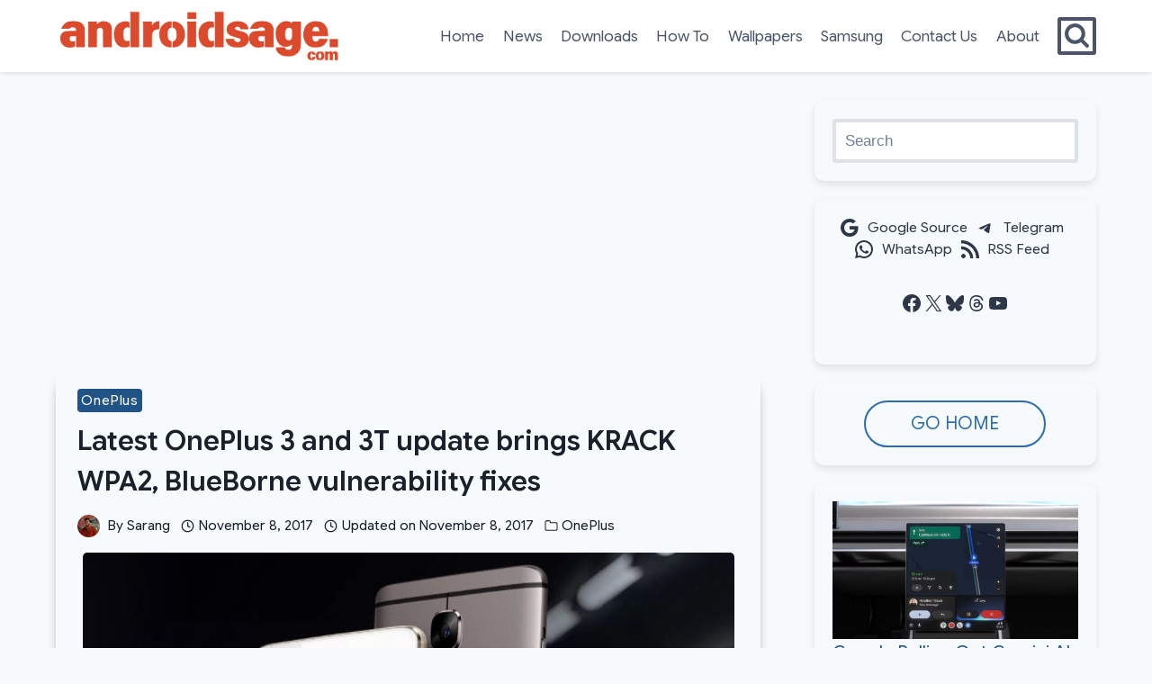

--- FILE ---
content_type: text/html; charset=utf-8
request_url: https://www.google.com/recaptcha/api2/aframe
body_size: 265
content:
<!DOCTYPE HTML><html><head><meta http-equiv="content-type" content="text/html; charset=UTF-8"></head><body><script nonce="cg_XiD-VcqFtYysz5dA8Rg">/** Anti-fraud and anti-abuse applications only. See google.com/recaptcha */ try{var clients={'sodar':'https://pagead2.googlesyndication.com/pagead/sodar?'};window.addEventListener("message",function(a){try{if(a.source===window.parent){var b=JSON.parse(a.data);var c=clients[b['id']];if(c){var d=document.createElement('img');d.src=c+b['params']+'&rc='+(localStorage.getItem("rc::a")?sessionStorage.getItem("rc::b"):"");window.document.body.appendChild(d);sessionStorage.setItem("rc::e",parseInt(sessionStorage.getItem("rc::e")||0)+1);localStorage.setItem("rc::h",'1770120624609');}}}catch(b){}});window.parent.postMessage("_grecaptcha_ready", "*");}catch(b){}</script></body></html>

--- FILE ---
content_type: application/javascript; charset=utf-8
request_url: https://fundingchoicesmessages.google.com/f/AGSKWxVlrmYKv7PTDLP_wOZV39Xgmc_lltFtBbOKJ2NFtwRWABjDKNsIIqS1HCJPsPkHyhfX-cx6XTr9nbgl7llqzFBZpYrJC47Q_dZthq7FXZQew8FP-WnQLU05FwnZ9Un4xucvdznpihDHlXjwohY5F7gMxblGyq4eP0IPBjakSBnOGG0qIJM2xCrml3IQ/_/ads/narf_/common/dart_wrapper_/ads/adp4._ad_125x125./ads/?uniq=
body_size: -1288
content:
window['4255b7f0-b873-4773-a65c-d89f75956b17'] = true;

--- FILE ---
content_type: text/javascript
request_url: https://www.androidsage.com/wp-content/themes/kadence/assets/js/simplelightbox.min.js?ver=1.4.3
body_size: 2014
content:
(function(a,b){"function"==typeof define&&define.amd?define([],b):"object"==typeof module&&module.exports?module.exports=b():a.SimpleLightbox=b()})(this,function(){function a(a){for(var b,c=1;c<arguments.length;c++)if(b=arguments[c],b)for(var d in b)b.hasOwnProperty(d)&&(a[d]=b[d]);return a}function b(a,b){a&&b&&(a.className+=" "+b)}function c(a,b){a&&b&&(a.className=a.className.replace(new RegExp("(\\s|^)"+b+"(\\s|$)")," ").trim())}function d(a){var b=document.createElement("div");return b.innerHTML=a.trim(),b.childNodes[0]}function f(a,b){return(a.matches||a.matchesSelector||a.msMatchesSelector).call(a,b)}function g(){return"innerHeight"in window?window.innerHeight:document.documentElement.offsetHeight}function h(){this.init.apply(this,arguments)}return h.defaults={elementClass:"",elementLoadingClass:"slbLoading",htmlClass:"slbActive",closeBtnClass:"",nextBtnClass:"",prevBtnClass:"",loadingTextClass:"",closeBtnCaption:"Close",nextBtnCaption:"Next",prevBtnCaption:"Previous",loadingCaption:"Loading...",bindToItems:!0,closeOnOverlayClick:!0,closeOnEscapeKey:!0,nextOnImageClick:!0,showCaptions:!0,captionAttribute:"title",urlAttribute:"href",startAt:0,loadingTimeout:100,appendTarget:"body",beforeSetContent:null,beforeClose:null,afterClose:null,beforeDestroy:null,afterDestroy:null,videoRegex:new RegExp(/youtube.com|youtu.be|vimeo.com/)},a(h.prototype,{init:function(b){b=this.options=a({},h.defaults,b);var c,d=this;b.$items&&(c=b.$items.get()),b.elements&&(c=[].slice.call("string"==typeof b.elements?document.querySelectorAll(b.elements):b.elements)),this.eventRegistry={lightbox:[],thumbnails:[]},this.items=[],this.captions=[],c&&c.forEach(function(a,c){d.items.push(a.getAttribute(b.urlAttribute));var e=a.getAttribute(b.captionAttribute);e||(e=a.querySelector("img")?.getAttribute(b.captionAttribute),!e&&(e=a.parentElement?.querySelector("figcaption")?.textContent)),d.captions.push(e),b.bindToItems&&d.addEvent(a,"click",function(a){a.preventDefault(),d.showPosition(c)},"thumbnails")}),b.items&&(this.items=b.items),b.captions&&(this.captions=b.captions)},addEvent:function(a,b,c,d){return this.eventRegistry[d||"lightbox"].push({element:a,eventName:b,callback:c}),a.addEventListener(b,c),this},removeEvents:function(a){return this.eventRegistry[a].forEach(function(a){a.element.removeEventListener(a.eventName,a.callback)}),this.eventRegistry[a]=[],this},next:function(){return this.showPosition(this.currentPosition+1)},prev:function(){return this.showPosition(this.currentPosition-1)},normalizePosition:function(a){return a>=this.items.length?a=0:0>a&&(a=this.items.length-1),a},showPosition:function(a){var b=this.normalizePosition(a);return"undefined"!=typeof this.currentPosition&&(this.direction=b>this.currentPosition?"next":"prev"),this.currentPosition=b,this.setupLightboxHtml().prepareItem(this.currentPosition,this.setContent).show()},loading:function(a){var d=this,e=this.options;a?this.loadingTimeout=setTimeout(function(){b(d.$el,e.elementLoadingClass),d.$content.innerHTML="<p class=\"slbLoadingText "+e.loadingTextClass+"\">"+e.loadingCaption+"</p>",d.show()},e.loadingTimeout):(c(this.$el,e.elementLoadingClass),clearTimeout(this.loadingTimeout))},getVideoURL:function(a){for(var b="//_URL_",c=[{rx:/^(?:https?:)?\/\/(?:www\.)?vimeo\.com\/([^\?&"]+).*$/g,tmpl:b.replace("_URL_","player.vimeo.com/video/$1")},{rx:/^.*(?:https?:\/\/)?(?:www\.)?(?:youtube\.com|youtu\.be)\/(?:watch\?v=|embed\/|v\/|user\/.+\/)?([^\?&"]+).*$/g,tmpl:b.replace("_URL_","www.youtube.com/embed/$1")},{rx:/^.*(?:https?:\/\/)?(?:www\.)?(?:youtube-nocookie\.com)\/(?:watch\?v=|embed\/|v\/|user\/.+\/)?([^\?&"]+).*$/g,tmpl:b.replace("_URL_","www.youtube-nocookie.com/embed/$1")}],d=0;d<c.length;d++)if(c[d].rx.test(a))return a.replace(c[d].rx,c[d].tmpl);return a},prepareItem:function(a,b){var c=this,e=this.items[a];if(this.loading(!0),this.options.videoRegex.test(e)){var f=this.getVideoURL(e);b.call(c,d("<div class=\"slbIframeCont\"><iframe class=\"slbIframe\" frameborder=\"0\" allowfullscreen src=\""+f+"\"></iframe></div>"))}else{var g=d("<div class=\"slbImageWrap\"><img class=\"slbImage\" src=\""+e+"\" /></div>");this.$currentImage=g.querySelector(".slbImage"),this.options.showCaptions&&this.captions[a]&&g.appendChild(d("<div class=\"slbCaption\">"+this.captions[a]+"</div>")),this.loadImage(e,function(){c.setImageDimensions(),b.call(c,g),c.loadImage(c.items[c.normalizePosition(c.currentPosition+1)])})}return this},loadImage:function(a,b){if(!this.options.videoRegex.test(a)){var c=new Image;b&&(c.onload=b),c.src=a}},setupLightboxHtml:function(){var a=this.options;return this.$el||(this.$el=d("<div class=\"slbElement "+a.elementClass+"\"><div class=\"slbOverlay\"></div><div class=\"slbWrapOuter\"><div class=\"slbWrap\"><div class=\"slbContentOuter\"><div class=\"slbContent\"></div><button type=\"button\" title=\""+a.closeBtnCaption+"\" class=\"slbCloseBtn "+a.closeBtnClass+"\">\xD7</button>"+(1<this.items.length?"<div class=\"slbArrows\"><button type=\"button\" title=\""+a.prevBtnCaption+"\" class=\"prev slbArrow"+a.prevBtnClass+"\">"+a.prevBtnCaption+"</button><button type=\"button\" title=\""+a.nextBtnCaption+"\" class=\"next slbArrow"+a.nextBtnClass+"\">"+a.nextBtnCaption+"</button></div>":"")+"</div></div></div></div>"),this.$content=this.$el.querySelector(".slbContent")),this.$content.innerHTML="",this},show:function(){return this.modalInDom||(document.querySelector(this.options.appendTarget).appendChild(this.$el),b(document.documentElement,this.options.htmlClass),this.setupLightboxEvents(),this.modalInDom=!0),this},setContent:function(a){var e="string"==typeof a?d(a):a;return this.loading(!1),this.setupLightboxHtml(),c(this.$content,"slbDirectionNext"),c(this.$content,"slbDirectionPrev"),this.direction&&b(this.$content,"next"===this.direction?"slbDirectionNext":"slbDirectionPrev"),this.options.beforeSetContent&&this.options.beforeSetContent(e,this),this.$content.appendChild(e),this},setImageDimensions:function(){this.$currentImage&&(this.$currentImage.style.maxHeight=g()+"px")},setupLightboxEvents:function(){var a=this;return this.eventRegistry.lightbox.length?this:(this.addEvent(this.$el,"click",function(b){var c=b.target;f(c,".slbCloseBtn")||a.options.closeOnOverlayClick&&f(c,".slbWrap")?a.close():f(c,".slbArrow")?f(c,".next")?a.next():a.prev():a.options.nextOnImageClick&&1<a.items.length&&f(c,".slbImage")&&a.next()}).addEvent(document,"keyup",function(b){a.options.closeOnEscapeKey&&27===b.keyCode&&a.close(),1<a.items.length&&((39===b.keyCode||68===b.keyCode)&&a.next(),(37===b.keyCode||65===b.keyCode)&&a.prev())}).addEvent(window,"resize",function(){a.setImageDimensions()}),this)},close:function(){this.modalInDom&&(this.runHook("beforeClose"),this.removeEvents("lightbox"),this.$el&&this.$el.parentNode.removeChild(this.$el),c(document.documentElement,this.options.htmlClass),this.modalInDom=!1,this.runHook("afterClose")),this.direction=void 0,this.currentPosition=this.options.startAt},destroy:function(){this.close(),this.runHook("beforeDestroy"),this.removeEvents("thumbnails"),this.runHook("afterDestroy")},runHook:function(a){this.options[a]&&this.options[a](this)}}),h.open=function(a){var b=new h(a);return a.content?b.setContent(a.content).show():b.showPosition(b.options.startAt)},h.registerAsJqueryPlugin=function(a){a.fn.simpleLightbox=function(b){var c,d=this;return this.each(function(){a.data(this,"simpleLightbox")||(c=c||new h(a.extend({},b,{$items:d})),a.data(this,"simpleLightbox",c))})},a.SimpleLightbox=h},"undefined"!=typeof window&&window.jQuery&&h.registerAsJqueryPlugin(window.jQuery),h});